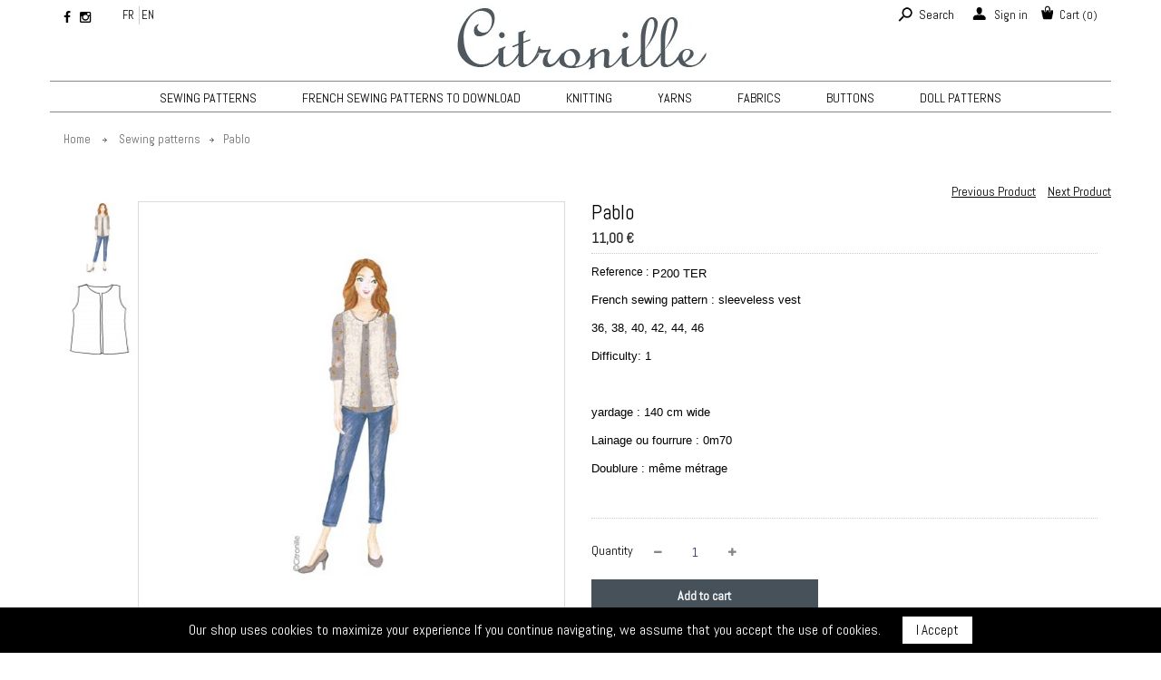

--- FILE ---
content_type: text/html; charset=utf-8
request_url: https://citronille.fr/en/sewing-patterns/362-pablo.html
body_size: 8894
content:
<!DOCTYPE HTML> <!--[if lt IE 7]><html class="no-js lt-ie9 lt-ie8 lt-ie7" lang="en-us"><![endif]--> <!--[if IE 7]><html class="no-js lt-ie9 lt-ie8 ie7" lang="en-us"><![endif]--> <!--[if IE 8]><html class="no-js lt-ie9 ie8" lang="en-us"><![endif]--> <!--[if gt IE 8]><html class="no-js ie9" lang="en-us"><![endif]--><html lang="en-us"><head><meta charset="utf-8" /><title>Sewing pattern Citronille : Pablo</title><meta name="description" content="Citronille french sewing patterns, knitting patterns, fabrics and yarns..." /><meta name="generator" content="PrestaShop" /><meta name="robots" content="index,follow" /><meta name="viewport" content="width=device-width, initial-scale=1.0, maximum-scale=1.0, user-scalable=0" /><meta name="apple-mobile-web-app-capable" content="yes" /><link rel="icon" type="image/vnd.microsoft.icon" href="/img/favicon.ico?1763545990" /><link rel="shortcut icon" type="image/x-icon" href="/img/favicon.ico?1763545990" /><link href="https://fonts.googleapis.com/css?family=Abel" rel="stylesheet"><link rel="stylesheet" href="https://citronille.fr/themes/minimalist/cache/v_74_31dac41775abdc0b88700e88d43875e0_all.css" type="text/css" media="all" /><link rel="stylesheet" href="https://citronille.fr/themes/minimalist/cache/v_74_92fae8a15c98d35d134f4ada91e90d12_print.css" type="text/css" media="print" /><meta property="og:type" content="product" /><meta property="og:url" content="https://citronille.fr/en/sewing-patterns/362-pablo.html" /><meta property="og:title" content="Sewing pattern Citronille : Pablo" /><meta property="og:site_name" content="Citronille" /><meta property="og:description" content="Citronille french sewing patterns, knitting patterns, fabrics and yarns..." /><meta property="og:image" content="https://citronille.fr/611-large_default/pablo.jpg" /><meta property="product:pretax_price:amount" content="9.17" /><meta property="product:pretax_price:currency" content="EUR" /><meta property="product:price:amount" content="11" /><meta property="product:price:currency" content="EUR" /><meta property="product:weight:value" content="0.086000" /><meta property="product:weight:units" content="Kg" /> <!--[if IE 8]> 
<script src="https://oss.maxcdn.com/libs/html5shiv/3.7.0/html5shiv.js"></script> 
<script src="https://oss.maxcdn.com/libs/respond.js/1.3.0/respond.min.js"></script> <![endif]--></head><body id="product" class="product product-362 product-pablo category-12 category-sewing-patterns hide-left-column hide-right-column lang_en"><div id="page"><div class="header-container"> <header id="header"><div class="container"><div class="row"><h1 id="header_logo"> <a href="https://citronille.fr/" title="Citronille"> <img class="logo img-responsive" src="https://citronille.fr/img/citronille-logo-1498136639.jpg" alt="Citronille" width="300" height="80"/> </a></h1><div class="nav"> <nav><section id="social_block" class="col-xs-12"><div class="block_content"><ul><li class="facebook"> <a class="_blank" href="https://www.facebook.com/Citronille-198992746860415/"> <span>Facebook</span> </a></li><li class="instagram"> <a class="_blank" href="http://www.instagram.com/citronille"> <span>Instagram</span> </a></li></ul></div> </section><div id="languages-block-top" ><ul id="first-languages"><li > <a href="https://citronille.fr/fr/patrons-couture/362-pablo.html" title="FR"> <span>FR</span> </a></li><li class="selected"> <span>EN</span></li></ul></div><div class="shopping_cart clearfix"> <a href="https://citronille.fr/en/commande" title="My account" rel="nofollow"> <img class="icon-bag" src="https://citronille.fr/themes/minimalist/img/bag.png" alt="Cart" /> <span class="namecart">Cart</span> <span class="ajax_cart_quantity unvisible in-cart">0</span> <span class="ajax_cart_no_product">0</span> </a><div class="cart_block block exclusive"><div class="block_content"><div class="cart_block_list"><p class="cart_block_no_products"> No products</p><div class="cart-prices"><div class="cart-prices-line first-line"> <span class="price cart_block_shipping_cost ajax_cart_shipping_cost unvisible"> To be determined </span> <span class="unvisible"> Shipping </span></div><div class="cart-prices-line last-line"> <span class="price cart_block_total ajax_block_cart_total">0,00 €</span> <span>Total</span></div></div><p class="cart-buttons"> <a id="button_order_cart" class="btn btn-default button button-small" href="https://citronille.fr/en/commande" title="Check out" rel="nofollow"> Check out </a></p></div></div></div></div><div id="layer_cart"><div class="layer_cart_top"><p> Product successfully added to your shopping cart</p></div><div class="clearfix layer-cart-content"><div class="layer_cart_product col-xs-8 col-md-8"> <span class="cross" title="Close window"></span><div class="product-image-container layer_cart_img"></div><div class="layer_cart_product_info"> <span id="layer_cart_product_title" class="product-name"></span> <span id="layer_cart_product_attributes"></span><div> <span id="layer_cart_product_price"></span></div></div></div><div class="layer_cart_cart col-xs-4 col-md-4"><div class="cart_right_title"><p><img class="icon-bag" src="https://citronille.fr/themes/minimalist/img/bag.png" alt="Cart" /></p><div class="layer_cart_quantite"><p> <span class="ajax_cart_product_txt_s unvisible"> <span class="ajax_cart_quantity">0</span> items in your cart. </span> <span class="ajax_cart_product_txt "> 1 item in your cart. </span></p></div></div><div class="layer_cart_row"> <strong class="dark"> Total products </strong> <span class="ajax_block_products_total"> </span></div><div class="layer_cart_row"> <strong class="dark"> Total shipping&nbsp; </strong> <span class="ajax_cart_shipping_cost"> Free shipping! </span></div><div class="layer_cart_row"> <strong class="dark"> Total </strong> <span class="ajax_block_cart_total"> </span></div></div><div class="button-container"><div class="continueLayerCart"> <span class="btn-continue continue btn btn-default button exclusive-medium" title="Continue shopping"> <i class="icon-chevron-left left"></i>Continue shopping </span></div> <a class="btn-proceed" href="https://citronille.fr/en/commande" title="Proceed to checkout" rel="nofollow">Proceed to checkout<i class="icon-chevron-right right"></i></a></div></div><div class="crossseling"></div></div><div class="layer_cart_overlay"></div><div class="header_user_info"><div class="header_user"><a class="login" href="https://citronille.fr/en/mon-compte" rel="nofollow" title="Log in to your customer account"> <img class="icon-user" src="https://citronille.fr/themes/minimalist/img//user.png" alt="Cart" /><span>Sign in</span> </a></div></div><div class="e-scale popup-over" id="search_block_top"> <span><a href="#" id="searchtoggl"><img class="icon-search" src="https://citronille.fr/themes/minimalist/img//search.png" alt="Search" /><span>Search</span></a></span><div id="searchbar" class="popup-content"><form id="searchbox" method="get" action="//citronille.fr/en/recherche" > <input type="hidden" value="search" name="controller"> <input type="hidden" value="position" name="orderby"> <input type="hidden" value="desc" name="orderway"> <button class="icon-search" id="searchsubmit" name="submit_search" type="submit"></button> <input type="text" value="" placeholder="Rechercher" name="search_query" id="search_query_top" class="search_query form-control ac_input" autocomplete="off"></form></div></div></nav></div><div class="menu"> <a href="#"><div class="rm-overlay rm-overlay--close"></div> </a><div class="sf-contener navbar-default clearfix col-lg-12" role="navigation" id="slide-nav"><div class="navbar-header "> <a class="navbar-toggle"> <span class="sr-only">Toggle navigation</span><div class="iconMenu"> <span class="icon-bar"></span> <span class="icon-bar"></span> <span class="icon-bar"></span></div><p class="toggleMenu">Menu</p> </a></div><div id="slidemenu"><ul class="sf-menu clearfix menu-content "> <a href="#"><span class="navbar-toggle1 icon icon-remove-sign" id='close'>Close</span></a><li><a href="https://citronille.fr/en/12-sewing-patterns" title="Sewing patterns">Sewing patterns</a><ul><li><a href="https://citronille.fr/en/14-babies" title="Babies">Babies</a></li><li><a href="https://citronille.fr/en/13-children" title="Children">Children</a></li><li><a href="https://citronille.fr/en/15-teens" title="Teens">Teens</a></li><li><a href="https://citronille.fr/en/16-women" title="Women">Women</a></li><li><a href="https://citronille.fr/en/37-disguisments" title="Disguisments">Disguisments</a></li><li><a href="https://citronille.fr/en/38-accessories" title="Accessories">Accessories</a></li><li><a href="https://citronille.fr/en/17-patterns-in-english" title="Patterns in english">Patterns in english</a></li></ul></li><li><a href="https://citronille.fr/en/47-french-sewing-patterns-to-download" title="French sewing patterns to download">French sewing patterns to download</a><ul><li><a href="https://citronille.fr/en/54-pdf-sewing-patterns-in-french" title="PDF Sewing patterns in french">PDF Sewing patterns in french</a></li><li><a href="https://citronille.fr/en/53-sewing-patterns-pdf-to-download" title="Sewing patterns PDF to download">Sewing patterns PDF to download</a></li></ul></li><li><a href="https://citronille.fr/en/40-knitting" title="KNITTING">KNITTING</a><ul><li><a href="https://citronille.fr/en/46-patterns-to-download" title="Patterns to download">Patterns to download</a></li><li><a href="https://citronille.fr/en/41-patterns-in-french" title="Patterns in french">Patterns in french</a></li><li><a href="https://citronille.fr/en/42-patterns-in-english" title="Patterns in english">Patterns in english</a></li></ul></li><li><a href="https://citronille.fr/en/29-yarns" title="Yarns">Yarns</a><ul><li><a href="https://citronille.fr/en/45-bbmerinos" title="BBmerinos">BBmerinos</a></li><li><a href="https://citronille.fr/en/48-gueret" title="GUERET">GUERET</a></li><li><a href="https://citronille.fr/en/50-moustache" title="MOUSTACHE">MOUSTACHE</a></li><li><a href="https://citronille.fr/en/33-pole" title="Pôle">Pôle</a></li><li><a href="https://citronille.fr/en/43-cotton-cashmere" title="Cotton & cashmere">Cotton & cashmere</a></li><li><a href="https://citronille.fr/en/32-aubusson" title="Aubusson">Aubusson</a></li><li><a href="https://citronille.fr/en/30-washable-pure-wool" title="Washable pure wool">Washable pure wool</a></li><li><a href="https://citronille.fr/en/49-o-hara" title="O'HARA">O'HARA</a></li><li><a href="https://citronille.fr/en/31-pure-cotton" title="Pure cotton">Pure cotton</a></li><li><a href="https://citronille.fr/en/35-boheme" title="Boheme">Boheme</a></li><li><a href="https://citronille.fr/en/34-boreal" title="Boreal">Boreal</a></li></ul></li><li><a href="https://citronille.fr/en/18-fabrics" title="Fabrics">Fabrics</a><ul><li><a href="https://citronille.fr/en/20-organic-cotton-swaddle" title="Organic cotton swaddle">Organic cotton swaddle</a></li><li><a href="https://citronille.fr/en/21-linens" title="Linens">Linens</a></li><li><a href="https://citronille.fr/en/22-peas-printed" title="Peas & printed">Peas & printed</a></li><li><a href="https://citronille.fr/en/23-plumetis" title="Plumetis">Plumetis</a></li><li><a href="https://citronille.fr/en/24-poplins-cottons" title="Poplins & Cottons">Poplins & Cottons</a></li><li><a href="https://citronille.fr/en/25-stripes-cheks" title="Stripes & cheks">Stripes & cheks</a></li><li><a href="https://citronille.fr/en/19-broken-twill-velvet" title="Broken twill & velvet">Broken twill & velvet</a></li><li><a href="https://citronille.fr/en/26-iridescent-cottons" title="Iridescent cottons">Iridescent cottons</a></li><li><a href="https://citronille.fr/en/51-big-sales-of-linens-and-coupons" title="BIG SALES of LINENS and COUPONS">BIG SALES of LINENS and COUPONS</a></li></ul></li><li><a href="https://citronille.fr/en/44-buttons" title="Buttons">Buttons</a></li><li><a href="https://citronille.fr/en/36-doll-patterns" title="Doll patterns">Doll patterns</a></li></ul><div class="MobileTop"><div id="languages-block-top" ><ul id="first-languages"><li class="selected"> <span>FR</span></li><li > <a href="https://citronille.fr/en/sewing-patterns/108-romy.html" title="EN"> <span>EN</span> </a></li></ul></div><section id="social_block" class="col-xs-12"><div class="block_content"><ul><li class="facebook"> <a class="_blank" href="https://www.facebook.com/Citronille-198992746860415/"> <span>Facebook</span> </a></li><li class="instagram"> <a class="_blank" href="http://www.instagram.com/citronille"> <span>Instagram</span> </a></li></ul></div> </section></div></div></div></div></div></div> </header></div><div class="columns-container"><div id="columns" class="container"><div class="breadcrumb clearfix"> <a class="home" href="https://citronille.fr/" title="Return to Home">Home</a> <span class="navigation-pipe">&gt;</span> <span class="navigation_page"><span itemscope itemtype="http://data-vocabulary.org/Breadcrumb"><a itemprop="url" href="https://citronille.fr/en/12-sewing-patterns" title="Sewing patterns" ><span itemprop="title">Sewing patterns</span></a></span><span class="navigation-pipe">></span>Pablo</span></div><div id="slider_row" class="row"><div id="top_column" class="center_column col-xs-12 col-sm-12"></div></div><div class="row"><div id="center_column" class="center_column col-xs-12 col-sm-12"><div itemscope itemtype="https://schema.org/Product"><meta itemprop="url" content="https://citronille.fr/en/sewing-patterns/362-pablo.html"><div class="product-navigation clearfix" style="bottom:40px; text-align:right"> <a style="margin-right:10px;font-size:14px; text-decoration:underline" title="Pablo" href="https://citronille.fr/en/sewing-patterns/361-pablo.html">Previous Product</a> <a style="font-size:14px; text-decoration:underline"title="Agnes" style="float:right"href="https://citronille.fr/en/sewing-patterns/379-agnes.html">Next Product</a></div><div class="primary_block row"><div class="pb-left-column col-xs-12 col-sm-12 col-md-6"><div id="image-block" class="clearfix"> <span id="view_full_size"> <img id="bigpic" itemprop="image" src="https://citronille.fr/611-large_default/pablo.jpg" title="Pablo" alt="Pablo" width="500" height="500"/> <span class="span_link no-print"></span> </span></div><p class="resetimg clear no-print"> <span id="wrapResetImages" style="display: none;"> <a href="https://citronille.fr/en/sewing-patterns/362-pablo.html" data-id="resetImages"> <i class="icon-repeat"></i> Display all pictures </a> </span></p><div id="views_block" class="clearfix "><div id="thumbs_list"><ul id="thumbs_list_frame"><li id="thumbnail_611"> <a href="https://citronille.fr/611-thickbox_default/pablo.jpg" data-fancybox-group="other-views" class="fancybox shown" title="Pablo"> <img class="img-responsive" id="thumb_611" src="https://citronille.fr/611-cart_default/pablo.jpg" alt="Pablo" title="Pablo" height="80" width="80" itemprop="image" /> </a></li><li id="thumbnail_610" class="last"> <a href="https://citronille.fr/610-thickbox_default/pablo.jpg" data-fancybox-group="other-views" class="fancybox" title="Pablo"> <img class="img-responsive" id="thumb_610" src="https://citronille.fr/610-cart_default/pablo.jpg" alt="Pablo" title="Pablo" height="80" width="80" itemprop="image" /> </a></li></ul></div></div></div><div class="pb-center-column col-xs-12 col-sm-12 col-md-6"><div class="nameProduct"><h1 itemprop="name">Pablo</h1><div class="content_prices clearfix"><div><p class="our_price_display" itemprop="offers" itemscope itemtype="https://schema.org/Offer"><link itemprop="availability" href="https://schema.org/InStock"/><span id="our_price_display" class="price" itemprop="price" content="10.999992">11,00 €</span><meta itemprop="priceCurrency" content="EUR" /></p><p id="old_price" class="hidden"> <span id="old_price_display"><span class="price"></span></span></p><p id="reduction_amount" style="display:none"> <span id="reduction_amount_display"> </span></p></div><div class="clear"></div></div></div><div class="attributName clearfix"><p id="product_reference"> <label>Reference : </label> <span class="editable" itemprop="sku" content="P200 TER">P200 TER</span></p></div><div id="short_description_block"><div id="short_description_content" class="align_justify" itemprop="description"><p>French sewing pattern : <span id="result_box" class="short_text" xml:lang="en" lang="en"><span>sleeveless vest</span></span></p><p>36, 38, 40, 42, 44, 46</p><p>Difficulty: 1</p><p>&nbsp;</p><p>yardage : 140 cm wide</p><p>Lainage ou fourrure : 0m70</p><p>Doublure : même métrage</p><p>&nbsp;</p></div><p class="buttons_bottom_block"> <a href="javascript:{}" class="button"> More details </a></p></div><form id="buy_block" action="https://citronille.fr/en/panier" method="post"><p class="hidden"> <input type="hidden" name="token" value="f0ee93678c0001ae5c9fc54b8374b893" /> <input type="hidden" name="id_product" value="362" id="product_page_product_id" /> <input type="hidden" name="add" value="1" /> <input type="hidden" name="id_product_attribute" id="idCombination" value="" /></p><div class="box-info-product"><div class="product_attributes clearfix"></div><div class="dispoProduct" style="display: none;"><div id="oosHook" style="display: none;"><a href="#" title="Notify me when available" id="mailalert_link" rel="nofollow">Notify me when available</a> <span id="oos_customer_email_result" style="display:none; display: block;"></span><p class="form-group mailAlertStock"> <input type="text" id="oos_customer_email" name="customer_email" size="20" value="your@email.com" class="mailalerts_oos_email form-control" /></p></div><p id="availability_statut" style="display: none;"> <span id="availability_value"> </span></p><p id="availability_date" style="display: none;"> <span id="availability_date_label">Availability date:</span> <span id="availability_date_value"></span></p> style="display: none;"></div><div class="box-cart-bottom"><p id="quantity_wanted_p"> <label for="quantity_wanted">Quantity</label> <a href="#" data-field-qty="qty" class="btn btn-default button-minus product_quantity_down"> <span><i class="icon-minus"></i></span> </a> <input type="text" min="1" name="qty" id="quantity_wanted" class="text" value="1" /> <a href="#" data-field-qty="qty" class="btn btn-default button-plus product_quantity_up"> <span><i class="icon-plus"></i></span> </a> <span class="clearfix"></span></p><p id="minimal_quantity_wanted_p" style="display: none;">The minimum purchase order quantity for the product is <b id="minimal_quantity_label">1</b></p><div><p id="add_to_cart" class="buttons_bottom_block no-print"> <button type="submit" name="Submit" class="exclusive"> <span>Add to cart</span> </button></p></div></div><p class="warning_inline" id="last_quantities" style="display: none" >Warning: Last items in stock!</p></div></form><p class="socialsharing_product list-inline no-print"> <button data-type="twitter" type="button" class="btn btn-default btn-twitter social-sharing"> <i class="icon-twitter"></i> </button> <button data-type="facebook" type="button" class="btn btn-default btn-facebook social-sharing"> <i class="icon-facebook"></i> </button> <button data-type="google-plus" type="button" class="btn btn-default btn-google-plus social-sharing"> <i class="icon-google-plus"></i> </button> <button data-type="pinterest" type="button" class="btn btn-default btn-pinterest social-sharing"> <i class="icon-pinterest"></i> </button></p></div></div> <section class="page-product-box"><h3 class="page-product-heading">More info</h3><div class="rte"><p style="text-align:center;">Sewing pattern with illustrated explanations in french and paper sheet of real size patterns.</p></div> </section> <section class="page-product-box"> </section> <section class=" blockproductscategory"><h3 class="productscategory_h3"> You may also like</h3><div id="productscategory_list1" class="clearfix"><ul id="bxslider1" class="bxslider clearfix"><li class="product-box item"> <a href="https://citronille.fr/en/sewing-patterns/46-augustin-et-augustine-bb.html" class="lnk_img product-image" title="Augustin et Augustine - baby"><img src="https://citronille.fr/105-home_default/augustin-et-augustine-bb.jpg" alt="Augustin et Augustine - baby" /></a><h5 itemprop="name" class="product-name"> <a href="https://citronille.fr/en/sewing-patterns/46-augustin-et-augustine-bb.html" title="Augustin et Augustine - baby">Augustin et Augustine - baby</a></h5> <br /></li><li class="product-box item"> <a href="https://citronille.fr/en/sewing-patterns/47-augustin-et-augustine.html" class="lnk_img product-image" title="Augustin et Augustine"><img src="https://citronille.fr/106-home_default/augustin-et-augustine.jpg" alt="Augustin et Augustine" /></a><h5 itemprop="name" class="product-name"> <a href="https://citronille.fr/en/sewing-patterns/47-augustin-et-augustine.html" title="Augustin et Augustine">Augustin et Augustine</a></h5> <br /></li><li class="product-box item"> <a href="https://citronille.fr/en/sewing-patterns/48-babette.html" class="lnk_img product-image" title="Babette"><img src="https://citronille.fr/116-home_default/babette.jpg" alt="Babette" /></a><h5 itemprop="name" class="product-name"> <a href="https://citronille.fr/en/sewing-patterns/48-babette.html" title="Babette">Babette</a></h5> <br /></li><li class="product-box item"> <a href="https://citronille.fr/en/sewing-patterns/50-pernette.html" class="lnk_img product-image" title="Pernette"><img src="https://citronille.fr/121-home_default/pernette.jpg" alt="Pernette" /></a><h5 itemprop="name" class="product-name"> <a href="https://citronille.fr/en/sewing-patterns/50-pernette.html" title="Pernette">Pernette</a></h5> <br /></li><li class="product-box item"> <a href="https://citronille.fr/en/sewing-patterns/51-aggie.html" class="lnk_img product-image" title="Aggie"><img src="https://citronille.fr/122-home_default/aggie.jpg" alt="Aggie" /></a><h5 itemprop="name" class="product-name"> <a href="https://citronille.fr/en/sewing-patterns/51-aggie.html" title="Aggie">Aggie</a></h5> <br /></li><li class="product-box item"> <a href="https://citronille.fr/en/sewing-patterns/52-gabrielle.html" class="lnk_img product-image" title="Gabrielle"><img src="https://citronille.fr/127-home_default/gabrielle.jpg" alt="Gabrielle" /></a><h5 itemprop="name" class="product-name"> <a href="https://citronille.fr/en/sewing-patterns/52-gabrielle.html" title="Gabrielle">Gabrielle</a></h5> <br /></li><li class="product-box item"> <a href="https://citronille.fr/en/sewing-patterns/53-daphn.html" class="lnk_img product-image" title="Daphn?"><img src="https://citronille.fr/129-home_default/daphn.jpg" alt="Daphn?" /></a><h5 itemprop="name" class="product-name"> <a href="https://citronille.fr/en/sewing-patterns/53-daphn.html" title="Daphn?">Daphn?</a></h5> <br /></li><li class="product-box item"> <a href="https://citronille.fr/en/sewing-patterns/54-jeannette.html" class="lnk_img product-image" title="Jeannette"><img src="https://citronille.fr/132-home_default/jeannette.jpg" alt="Jeannette" /></a><h5 itemprop="name" class="product-name"> <a href="https://citronille.fr/en/sewing-patterns/54-jeannette.html" title="Jeannette">Jeannette</a></h5> <br /></li><li class="product-box item"> <a href="https://citronille.fr/en/sewing-patterns/55-antoinette.html" class="lnk_img product-image" title="Antoinette"><img src="https://citronille.fr/133-home_default/antoinette.jpg" alt="Antoinette" /></a><h5 itemprop="name" class="product-name"> <a href="https://citronille.fr/en/sewing-patterns/55-antoinette.html" title="Antoinette">Antoinette</a></h5> <br /></li><li class="product-box item"> <a href="https://citronille.fr/en/sewing-patterns/56-betty.html" class="lnk_img product-image" title="Betty"><img src="https://citronille.fr/135-home_default/betty.jpg" alt="Betty" /></a><h5 itemprop="name" class="product-name"> <a href="https://citronille.fr/en/sewing-patterns/56-betty.html" title="Betty">Betty</a></h5> <br /></li><li class="product-box item"> <a href="https://citronille.fr/en/sewing-patterns/57-bguin-et-bret.html" class="lnk_img product-image" title="B?guin et b?ret"><img src="https://citronille.fr/137-home_default/bguin-et-bret.jpg" alt="B?guin et b?ret" /></a><h5 itemprop="name" class="product-name"> <a href="https://citronille.fr/en/sewing-patterns/57-bguin-et-bret.html" title="B?guin et b?ret">B?guin et b?ret</a></h5> <br /></li><li class="product-box item"> <a href="https://citronille.fr/en/sewing-patterns/58-rosemary.html" class="lnk_img product-image" title="Rosemary"><img src="https://citronille.fr/138-home_default/rosemary.jpg" alt="Rosemary" /></a><h5 itemprop="name" class="product-name"> <a href="https://citronille.fr/en/sewing-patterns/58-rosemary.html" title="Rosemary">Rosemary</a></h5> <br /></li><li class="product-box item"> <a href="https://citronille.fr/en/sewing-patterns/59-lili.html" class="lnk_img product-image" title="Lili"><img src="https://citronille.fr/141-home_default/lili.jpg" alt="Lili" /></a><h5 itemprop="name" class="product-name"> <a href="https://citronille.fr/en/sewing-patterns/59-lili.html" title="Lili">Lili</a></h5> <br /></li><li class="product-box item"> <a href="https://citronille.fr/en/sewing-patterns/60-clara.html" class="lnk_img product-image" title="Clara"><img src="https://citronille.fr/142-home_default/clara.jpg" alt="Clara" /></a><h5 itemprop="name" class="product-name"> <a href="https://citronille.fr/en/sewing-patterns/60-clara.html" title="Clara">Clara</a></h5> <br /></li><li class="product-box item"> <a href="https://citronille.fr/en/sewing-patterns/61-debbie.html" class="lnk_img product-image" title="Debbie"><img src="https://citronille.fr/145-home_default/debbie.jpg" alt="Debbie" /></a><h5 itemprop="name" class="product-name"> <a href="https://citronille.fr/en/sewing-patterns/61-debbie.html" title="Debbie">Debbie</a></h5> <br /></li><li class="product-box item"> <a href="https://citronille.fr/en/sewing-patterns/62-agla.html" class="lnk_img product-image" title="Aglae"><img src="https://citronille.fr/146-home_default/agla.jpg" alt="Aglae" /></a><h5 itemprop="name" class="product-name"> <a href="https://citronille.fr/en/sewing-patterns/62-agla.html" title="Aglae">Aglae</a></h5> <br /></li><li class="product-box item"> <a href="https://citronille.fr/en/sewing-patterns/64-honorine.html" class="lnk_img product-image" title="Honorine"><img src="https://citronille.fr/150-home_default/honorine.jpg" alt="Honorine" /></a><h5 itemprop="name" class="product-name"> <a href="https://citronille.fr/en/sewing-patterns/64-honorine.html" title="Honorine">Honorine</a></h5> <br /></li><li class="product-box item"> <a href="https://citronille.fr/en/sewing-patterns/66-charlotte.html" class="lnk_img product-image" title="Charlotte"><img src="https://citronille.fr/154-home_default/charlotte.jpg" alt="Charlotte" /></a><h5 itemprop="name" class="product-name"> <a href="https://citronille.fr/en/sewing-patterns/66-charlotte.html" title="Charlotte">Charlotte</a></h5> <br /></li><li class="product-box item"> <a href="https://citronille.fr/en/sewing-patterns/67-oscar.html" class="lnk_img product-image" title="Oscar"><img src="https://citronille.fr/157-home_default/oscar.jpg" alt="Oscar" /></a><h5 itemprop="name" class="product-name"> <a href="https://citronille.fr/en/sewing-patterns/67-oscar.html" title="Oscar">Oscar</a></h5> <br /></li><li class="product-box item"> <a href="https://citronille.fr/en/sewing-patterns/68-sraphin.html" class="lnk_img product-image" title="S?raphin"><img src="https://citronille.fr/158-home_default/sraphin.jpg" alt="S?raphin" /></a><h5 itemprop="name" class="product-name"> <a href="https://citronille.fr/en/sewing-patterns/68-sraphin.html" title="S?raphin">S?raphin</a></h5> <br /></li><li class="product-box item"> <a href="https://citronille.fr/en/sewing-patterns/69-paul.html" class="lnk_img product-image" title="Paul"><img src="https://citronille.fr/161-home_default/paul.jpg" alt="Paul" /></a><h5 itemprop="name" class="product-name"> <a href="https://citronille.fr/en/sewing-patterns/69-paul.html" title="Paul">Paul</a></h5> <br /></li><li class="product-box item"> <a href="https://citronille.fr/en/sewing-patterns/70-marinette.html" class="lnk_img product-image" title="Marinette"><img src="https://citronille.fr/162-home_default/marinette.jpg" alt="Marinette" /></a><h5 itemprop="name" class="product-name"> <a href="https://citronille.fr/en/sewing-patterns/70-marinette.html" title="Marinette">Marinette</a></h5> <br /></li><li class="product-box item"> <a href="https://citronille.fr/en/sewing-patterns/71-lucie.html" class="lnk_img product-image" title="Lucie"><img src="https://citronille.fr/164-home_default/lucie.jpg" alt="Lucie" /></a><h5 itemprop="name" class="product-name"> <a href="https://citronille.fr/en/sewing-patterns/71-lucie.html" title="Lucie">Lucie</a></h5> <br /></li><li class="product-box item"> <a href="https://citronille.fr/en/sewing-patterns/72-florette.html" class="lnk_img product-image" title="Florette"><img src="https://citronille.fr/167-home_default/florette.jpg" alt="Florette" /></a><h5 itemprop="name" class="product-name"> <a href="https://citronille.fr/en/sewing-patterns/72-florette.html" title="Florette">Florette</a></h5> <br /></li><li class="product-box item"> <a href="https://citronille.fr/en/sewing-patterns/73-le-chapeau-et-le-sac-d-honorine.html" class="lnk_img product-image" title="Le chapeau et le sac d'Honorine"><img src="https://citronille.fr/168-home_default/le-chapeau-et-le-sac-d-honorine.jpg" alt="Le chapeau et le sac d'Honorine" /></a><h5 itemprop="name" class="product-name"> <a href="https://citronille.fr/en/sewing-patterns/73-le-chapeau-et-le-sac-d-honorine.html" title="Le chapeau et le sac d'Honorine">Le chapeau et le sac d&#039;Honorine</a></h5> <br /></li><li class="product-box item"> <a href="https://citronille.fr/en/sewing-patterns/74-pia.html" class="lnk_img product-image" title="Pia"><img src="https://citronille.fr/171-home_default/pia.jpg" alt="Pia" /></a><h5 itemprop="name" class="product-name"> <a href="https://citronille.fr/en/sewing-patterns/74-pia.html" title="Pia">Pia</a></h5> <br /></li><li class="product-box item"> <a href="https://citronille.fr/en/sewing-patterns/75-basile.html" class="lnk_img product-image" title="Basile"><img src="https://citronille.fr/172-home_default/basile.jpg" alt="Basile" /></a><h5 itemprop="name" class="product-name"> <a href="https://citronille.fr/en/sewing-patterns/75-basile.html" title="Basile">Basile</a></h5> <br /></li><li class="product-box item"> <a href="https://citronille.fr/en/sewing-patterns/76-penny.html" class="lnk_img product-image" title="Penny"><img src="https://citronille.fr/175-home_default/penny.jpg" alt="Penny" /></a><h5 itemprop="name" class="product-name"> <a href="https://citronille.fr/en/sewing-patterns/76-penny.html" title="Penny">Penny</a></h5> <br /></li><li class="product-box item"> <a href="https://citronille.fr/en/sewing-patterns/77-prune.html" class="lnk_img product-image" title="Prune"><img src="https://citronille.fr/176-home_default/prune.jpg" alt="Prune" /></a><h5 itemprop="name" class="product-name"> <a href="https://citronille.fr/en/sewing-patterns/77-prune.html" title="Prune">Prune</a></h5> <br /></li><li class="product-box item"> <a href="https://citronille.fr/en/sewing-patterns/79-jo.html" class="lnk_img product-image" title="Jo?"><img src="https://citronille.fr/180-home_default/jo.jpg" alt="Jo?" /></a><h5 itemprop="name" class="product-name"> <a href="https://citronille.fr/en/sewing-patterns/79-jo.html" title="Jo?">Jo?</a></h5> <br /></li></ul></div> </section><div id="container_express_checkout" style="float:right; margin: 10px 40px 0 0"> <img id="payment_paypal_express_checkout" src="https://www.paypal.com/en_US/i/btn/btn_xpressCheckout.gif" alt="" /></div><div class="clearfix"></div><form id="paypal_payment_form" action="https://citronille.fr/modules/paypal/express_checkout/payment.php" title="Pay with PayPal" method="post" data-ajax="false"> <input type="hidden" name="id_product" value="362" /> <input type="hidden" name="quantity" value="1" /> <input type="hidden" name="id_p_attr" value="" /> <input type="hidden" name="express_checkout" value="product"/> <input type="hidden" name="current_shop_url" value="https://citronille.fr/en/sewing-patterns/362-pablo.html" /> <input type="hidden" name="bn" value="PRESTASHOP_EC" /></form><input type="hidden" id="in_context_checkout_enabled" value="0"></div></div></div></div></div><div class="footer-container container"> <footer id="footer"><div class="reassurance clearfix"><div class="col-xs-12 col-sm-4 item1"><div class="border clearfix"><div class="col-xs-2"> <img src="https://citronille.fr/themes/minimalist/img/mcreinsurance-2-1.jpg" alt='Citronille' /></div><div class="col-xs-10"><p class="titleElement">Paiement 100% s&eacute;curis&eacute;</p><p class="subtitleElement">CB, ch&egrave;que</p></div></div></div><div class="col-xs-12 col-sm-4"><div class="border clearfix"><div class="col-xs-2"> <img src="https://citronille.fr/themes/minimalist/img/mcreinsurance-1-1.jpg" alt='Citronille' /></div><div class="col-xs-10"><p class="titleElement">Envoi rapide</p><p class="subtitleElement">et livraison par la Poste ou Colissimo</p></div></div></div><div class="col-xs-12 col-sm-4"><div class="border clearfix"><div class="col-xs-2"> <img src="https://citronille.fr/themes/minimalist/img/mcreinsurance-3-1.jpg" alt='Citronille' /></div><div class="col-xs-10"><p class="titleElement">Contactez-nous directement</p><p class="subtitleElement"><a href="https://citronille.fr/en/nous-contacter">Contact form</a></p></div></div></div></div><ul class="MenuFooter"><li><a href="https://citronille.fr/en/index.php?controller=contact-form" title="">Contact</a></li><li><a href="https://citronille.fr/en/content/1-CMSpage" title="">Delivery methods</a></li><li><a href="https://citronille.fr/en/content/5-CMSpage" title="">Payment methods</a></li><li><a href="https://citronille.fr/en/content/3-CMSpage" title="">General Terms of Sales</a></li><li><a href="http://citronille.canalblog.com" title="">Blog</a></li></ul><div><div id="newsletter_block_left" class=" col-xs-12"><p class="title">Newsletter</p><div class="block_content"><p class="intro-newsletter"> To keep in touch and receive all news and special offers, subscribe to our newsletter !</p><form action="http://citronille.fr/en/sewing-patterns/362-pablo.html" method="post"><div class="form-group" > <input class="inputNew form-control grey newsletter-input" id="newsletter-input" type="text" name="email" size="18" value="Enter your e-mail" /> <button type="submit" name="submitNewsletter" class="btn btn-default button button-small"> <span>Ok</span> </button> <input type="hidden" name="action" value="0" /></div></form></div></div><section class="footer-block col-xs-12" id="block_various_links_footer"><p class="footerTitle">Information</p><ul class="toggle-footer"><li class="item"> <a href="https://citronille.fr/en/nous-contacter" title="Contact us"> Contact us </a></li><li class="item"> <a href="https://citronille.fr/en/content/3-conditions-utilisation" title="General Terms of Sales"> General Terms of Sales </a></li><li class="item"> <a href="https://citronille.fr/en/content/6-tableaux-de-mesures" title="Tableaux de mesures"> Tableaux de mesures </a></li></ul> </section> <div class="clearfix"></div></div> </footer></div></div>
<script type="text/javascript">/* <![CDATA[ */;var CUSTOMIZE_TEXTFIELD=1;var FancyboxI18nClose='Close';var FancyboxI18nNext='Next';var FancyboxI18nPrev='Previous';var PS_CATALOG_MODE=false;var ajax_allowed=true;var ajaxsearch=true;var allowBuyWhenOutOfStock=false;var attribute_anchor_separator='-';var attributesCombinations=[];var availableLaterValue='';var availableNowValue='';var baseDir='https://citronille.fr/';var baseUri='https://citronille.fr/';var blocksearch_type='top';var contentOnly=false;var currency={"id":1,"name":"Euro","iso_code":"EUR","iso_code_num":"978","sign":"\u20ac","blank":"1","conversion_rate":"1.000000","deleted":"0","format":"2","decimals":"1","active":"1","prefix":"","suffix":" \u20ac","id_shop_list":null,"force_id":false};var currencyBlank=1;var currencyFormat=2;var currencyRate=1;var currencySign='€';var currentDate='2026-01-22 21:18:10';var customerGroupWithoutTax=false;var customizationFields=false;var customizationId=null;var customizationIdMessage='Customization #';var default_eco_tax=0;var delete_txt='Delete';var displayList=false;var displayPrice=0;var doesntExist='This combination does not exist for this product. Please select another combination.';var doesntExistNoMore='This product is no longer in stock';var doesntExistNoMoreBut='with those attributes but is available with others.';var ecotaxTax_rate=0;var fieldRequired='Please fill in all the required fields before saving your customization.';var freeProductTranslation='Free!';var freeShippingTranslation='Free shipping!';var generated_date=1769113090;var groupReduction=0;var hasDeliveryAddress=false;var idDefaultImage=611;var id_lang=2;var id_product=362;var img_dir='https://citronille.fr/themes/minimalist/img/';var img_prod_dir='https://citronille.fr/img/p/';var img_ps_dir='https://citronille.fr/img/';var instantsearch=false;var isGuest=0;var isLogged=0;var isMobile=false;var jqZoomEnabled=false;var mailalerts_already='You already have an alert for this product';var mailalerts_invalid='Your e-mail address is invalid';var mailalerts_placeholder='your@email.com';var mailalerts_registered='Request notification registered';var mailalerts_url_add='https://citronille.fr/en/module/mailalerts/actions?process=add';var mailalerts_url_check='https://citronille.fr/en/module/mailalerts/actions?process=check';var maxQuantityToAllowDisplayOfLastQuantityMessage=3;var minimalQuantity=1;var noTaxForThisProduct=false;var oosHookJsCodeFunctions=[];var page_name='product';var placeholder_blocknewsletter='Enter your e-mail';var priceDisplayMethod=0;var priceDisplayPrecision=2;var productAvailableForOrder=true;var productBasePriceTaxExcl=9.16666;var productBasePriceTaxExcluded=9.16666;var productBasePriceTaxIncl=10.999992;var productHasAttributes=false;var productPrice=10.999992;var productPriceTaxExcluded=9.16666;var productPriceTaxIncluded=10.999992;var productPriceWithoutReduction=10.999992;var productReference='P200 TER';var productShowPrice=true;var productUnitPriceRatio=0;var product_fileButtonHtml='Choose File';var product_fileDefaultHtml='No file selected';var product_specific_price=[];var quantitiesDisplayAllowed=false;var quantityAvailable=0;var quickView=true;var reduction_percent=0;var reduction_price=0;var removingLinkText='remove this product from my cart';var roundMode=0;var search_url='https://citronille.fr/en/recherche';var sharing_img='https://citronille.fr/611/pablo.jpg';var sharing_name='Pablo';var sharing_url='https://citronille.fr/en/sewing-patterns/362-pablo.html';var specific_currency=false;var specific_price=0;var static_token='f0ee93678c0001ae5c9fc54b8374b893';var stock_management=1;var taxRate=20;var toBeDetermined='To be determined';var token='f0ee93678c0001ae5c9fc54b8374b893';var uploading_in_progress='Uploading in progress, please be patient.';var usingSecureMode=true;/* ]]> */</script> <script type="text/javascript" src="https://citronille.fr/themes/minimalist/cache/v_43_9bc35aebda05a1b067c938cf89499579.js"></script> <script type="text/javascript" src="https://citronille.fr/modules/CookieEU/cookiechoices.js"></script> <script type="text/javascript">/* <![CDATA[ */;function updateFormDatas(){var nb=$('#quantity_wanted').val();var id=$('#idCombination').val();$('.paypal_payment_form input[name=quantity]').val(nb);$('.paypal_payment_form input[name=id_p_attr]').val(id);}$(document).ready(function(){var baseDirPP=baseDir.replace('http:','https:');if($('#in_context_checkout_enabled').val()!=1){$(document).on('click','#payment_paypal_express_checkout',function(){$('#paypal_payment_form_cart').submit();return false;});}var jquery_version=$.fn.jquery.split('.');if(jquery_version[0]>=1&&jquery_version[1]>=7){$('body').on('submit',".paypal_payment_form",function(){updateFormDatas();});}else{$('.paypal_payment_form').live('submit',function(){updateFormDatas();});}function displayExpressCheckoutShortcut(){var id_product=$('input[name="id_product"]').val();var id_product_attribute=$('input[name="id_product_attribute"]').val();$.ajax({type:"GET",url:baseDirPP+'/modules/paypal/express_checkout/ajax.php',data:{get_qty:"1",id_product:id_product,id_product_attribute:id_product_attribute},cache:false,success:function(result){if(result=='1'){$('#container_express_checkout').slideDown();}else{$('#container_express_checkout').slideUp();}return true;}});}$('select[name^="group_"]').change(function(){setTimeout(function(){displayExpressCheckoutShortcut()},500);});$('.color_pick').click(function(){setTimeout(function(){displayExpressCheckoutShortcut()},500);});if($('body#product').length>0){setTimeout(function(){displayExpressCheckoutShortcut()},500);}var modulePath='modules/paypal';var subFolder='/integral_evolution';var fullPath=baseDirPP+modulePath+subFolder;var confirmTimer=false;if($('form[target="hss_iframe"]').length==0){if($('select[name^="group_"]').length>0)displayExpressCheckoutShortcut();return false;}else{checkOrder();}function checkOrder(){if(confirmTimer==false)confirmTimer=setInterval(getOrdersCount,1000);}});;document.addEventListener('DOMContentLoaded',function(event){cookieChoices.showCookieConsentBar('Our shop  uses cookies to maximize your experience If you continue navigating, we assume that you accept the use of cookies. ','I Accept','','');});jQuery(document).bind('touchstart',function(event){if(!jQuery(event.target).closest('#CookieEUInfo').length){cookieChoices._dismissLinkClick();}});jQuery(document).mousedown(function(event){if(event.which==1){if(!jQuery(event.target).closest('#CookieEUInfo').length){cookieChoices._dismissLinkClick();}}});/* ]]> */</script></body></html>